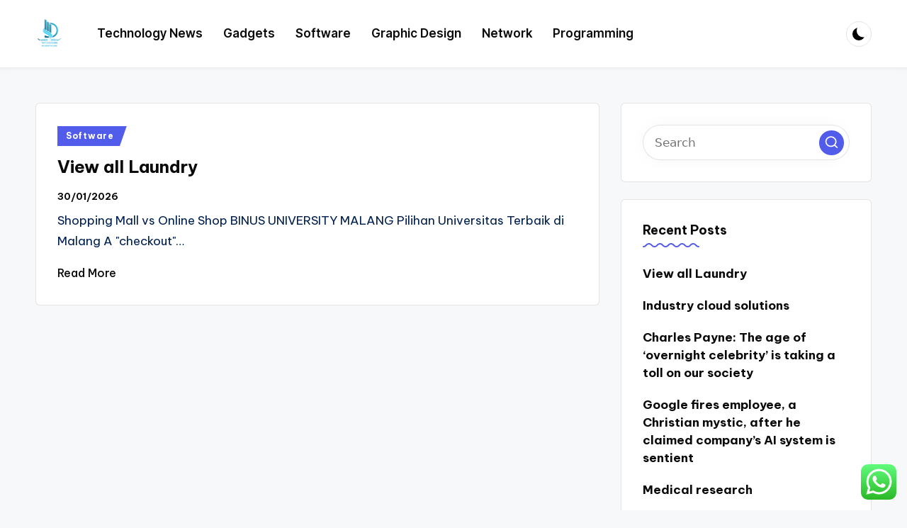

--- FILE ---
content_type: text/html; charset=UTF-8
request_url: https://thatawkwardmomentmovie.com/tag/laundry
body_size: 14434
content:

<!DOCTYPE html>
<html lang="en-US" prefix="og: https://ogp.me/ns#" itemscope itemtype="http://schema.org/Article" >
<head>
	<meta charset="UTF-8">
	<link rel="profile" href="https://gmpg.org/xfn/11">
	<meta name="viewport" content="width=device-width, initial-scale=1">
<!-- Search Engine Optimization by Rank Math PRO - https://rankmath.com/ -->
<title>laundry - TAM</title>
<meta name="robots" content="follow, noindex"/>
<meta property="og:locale" content="en_US" />
<meta property="og:type" content="article" />
<meta property="og:title" content="laundry - TAM" />
<meta property="og:url" content="https://thatawkwardmomentmovie.com/tag/laundry" />
<meta property="og:site_name" content="TAM" />
<meta name="twitter:card" content="summary_large_image" />
<meta name="twitter:title" content="laundry - TAM" />
<meta name="twitter:label1" content="Posts" />
<meta name="twitter:data1" content="1" />
<script type="application/ld+json" class="rank-math-schema-pro">{"@context":"https://schema.org","@graph":[{"@type":"Person","@id":"https://thatawkwardmomentmovie.com/#person","name":"TAM","image":{"@type":"ImageObject","@id":"https://thatawkwardmomentmovie.com/#logo","url":"https://thatawkwardmomentmovie.com/wp-content/uploads/2024/11/cropped-Black_And_White_Y2k_Star_Fashion_Style_Logo__2_-removebg-preview-150x150.png","contentUrl":"https://thatawkwardmomentmovie.com/wp-content/uploads/2024/11/cropped-Black_And_White_Y2k_Star_Fashion_Style_Logo__2_-removebg-preview-150x150.png","caption":"TAM","inLanguage":"en-US"}},{"@type":"WebSite","@id":"https://thatawkwardmomentmovie.com/#website","url":"https://thatawkwardmomentmovie.com","name":"TAM","publisher":{"@id":"https://thatawkwardmomentmovie.com/#person"},"inLanguage":"en-US"},{"@type":"CollectionPage","@id":"https://thatawkwardmomentmovie.com/tag/laundry#webpage","url":"https://thatawkwardmomentmovie.com/tag/laundry","name":"laundry - TAM","isPartOf":{"@id":"https://thatawkwardmomentmovie.com/#website"},"inLanguage":"en-US"}]}</script>
<!-- /Rank Math WordPress SEO plugin -->

<link rel='dns-prefetch' href='//fonts.googleapis.com' />
<link rel="alternate" type="application/rss+xml" title="TAM &raquo; Feed" href="https://thatawkwardmomentmovie.com/feed" />
<link rel="alternate" type="application/rss+xml" title="TAM &raquo; laundry Tag Feed" href="https://thatawkwardmomentmovie.com/tag/laundry/feed" />
<style id='wp-img-auto-sizes-contain-inline-css'>
img:is([sizes=auto i],[sizes^="auto," i]){contain-intrinsic-size:3000px 1500px}
/*# sourceURL=wp-img-auto-sizes-contain-inline-css */
</style>
<link rel='stylesheet' id='ht_ctc_main_css-css' href='https://thatawkwardmomentmovie.com/wp-content/plugins/click-to-chat-for-whatsapp/new/inc/assets/css/main.css?ver=4.36' media='all' />
<style id='wp-emoji-styles-inline-css'>

	img.wp-smiley, img.emoji {
		display: inline !important;
		border: none !important;
		box-shadow: none !important;
		height: 1em !important;
		width: 1em !important;
		margin: 0 0.07em !important;
		vertical-align: -0.1em !important;
		background: none !important;
		padding: 0 !important;
	}
/*# sourceURL=wp-emoji-styles-inline-css */
</style>
<style id='wp-block-library-inline-css'>
:root{--wp-block-synced-color:#7a00df;--wp-block-synced-color--rgb:122,0,223;--wp-bound-block-color:var(--wp-block-synced-color);--wp-editor-canvas-background:#ddd;--wp-admin-theme-color:#007cba;--wp-admin-theme-color--rgb:0,124,186;--wp-admin-theme-color-darker-10:#006ba1;--wp-admin-theme-color-darker-10--rgb:0,107,160.5;--wp-admin-theme-color-darker-20:#005a87;--wp-admin-theme-color-darker-20--rgb:0,90,135;--wp-admin-border-width-focus:2px}@media (min-resolution:192dpi){:root{--wp-admin-border-width-focus:1.5px}}.wp-element-button{cursor:pointer}:root .has-very-light-gray-background-color{background-color:#eee}:root .has-very-dark-gray-background-color{background-color:#313131}:root .has-very-light-gray-color{color:#eee}:root .has-very-dark-gray-color{color:#313131}:root .has-vivid-green-cyan-to-vivid-cyan-blue-gradient-background{background:linear-gradient(135deg,#00d084,#0693e3)}:root .has-purple-crush-gradient-background{background:linear-gradient(135deg,#34e2e4,#4721fb 50%,#ab1dfe)}:root .has-hazy-dawn-gradient-background{background:linear-gradient(135deg,#faaca8,#dad0ec)}:root .has-subdued-olive-gradient-background{background:linear-gradient(135deg,#fafae1,#67a671)}:root .has-atomic-cream-gradient-background{background:linear-gradient(135deg,#fdd79a,#004a59)}:root .has-nightshade-gradient-background{background:linear-gradient(135deg,#330968,#31cdcf)}:root .has-midnight-gradient-background{background:linear-gradient(135deg,#020381,#2874fc)}:root{--wp--preset--font-size--normal:16px;--wp--preset--font-size--huge:42px}.has-regular-font-size{font-size:1em}.has-larger-font-size{font-size:2.625em}.has-normal-font-size{font-size:var(--wp--preset--font-size--normal)}.has-huge-font-size{font-size:var(--wp--preset--font-size--huge)}.has-text-align-center{text-align:center}.has-text-align-left{text-align:left}.has-text-align-right{text-align:right}.has-fit-text{white-space:nowrap!important}#end-resizable-editor-section{display:none}.aligncenter{clear:both}.items-justified-left{justify-content:flex-start}.items-justified-center{justify-content:center}.items-justified-right{justify-content:flex-end}.items-justified-space-between{justify-content:space-between}.screen-reader-text{border:0;clip-path:inset(50%);height:1px;margin:-1px;overflow:hidden;padding:0;position:absolute;width:1px;word-wrap:normal!important}.screen-reader-text:focus{background-color:#ddd;clip-path:none;color:#444;display:block;font-size:1em;height:auto;left:5px;line-height:normal;padding:15px 23px 14px;text-decoration:none;top:5px;width:auto;z-index:100000}html :where(.has-border-color){border-style:solid}html :where([style*=border-top-color]){border-top-style:solid}html :where([style*=border-right-color]){border-right-style:solid}html :where([style*=border-bottom-color]){border-bottom-style:solid}html :where([style*=border-left-color]){border-left-style:solid}html :where([style*=border-width]){border-style:solid}html :where([style*=border-top-width]){border-top-style:solid}html :where([style*=border-right-width]){border-right-style:solid}html :where([style*=border-bottom-width]){border-bottom-style:solid}html :where([style*=border-left-width]){border-left-style:solid}html :where(img[class*=wp-image-]){height:auto;max-width:100%}:where(figure){margin:0 0 1em}html :where(.is-position-sticky){--wp-admin--admin-bar--position-offset:var(--wp-admin--admin-bar--height,0px)}@media screen and (max-width:600px){html :where(.is-position-sticky){--wp-admin--admin-bar--position-offset:0px}}

/*# sourceURL=wp-block-library-inline-css */
</style><style id='global-styles-inline-css'>
:root{--wp--preset--aspect-ratio--square: 1;--wp--preset--aspect-ratio--4-3: 4/3;--wp--preset--aspect-ratio--3-4: 3/4;--wp--preset--aspect-ratio--3-2: 3/2;--wp--preset--aspect-ratio--2-3: 2/3;--wp--preset--aspect-ratio--16-9: 16/9;--wp--preset--aspect-ratio--9-16: 9/16;--wp--preset--color--black: #000000;--wp--preset--color--cyan-bluish-gray: #abb8c3;--wp--preset--color--white: #ffffff;--wp--preset--color--pale-pink: #f78da7;--wp--preset--color--vivid-red: #cf2e2e;--wp--preset--color--luminous-vivid-orange: #ff6900;--wp--preset--color--luminous-vivid-amber: #fcb900;--wp--preset--color--light-green-cyan: #7bdcb5;--wp--preset--color--vivid-green-cyan: #00d084;--wp--preset--color--pale-cyan-blue: #8ed1fc;--wp--preset--color--vivid-cyan-blue: #0693e3;--wp--preset--color--vivid-purple: #9b51e0;--wp--preset--gradient--vivid-cyan-blue-to-vivid-purple: linear-gradient(135deg,rgb(6,147,227) 0%,rgb(155,81,224) 100%);--wp--preset--gradient--light-green-cyan-to-vivid-green-cyan: linear-gradient(135deg,rgb(122,220,180) 0%,rgb(0,208,130) 100%);--wp--preset--gradient--luminous-vivid-amber-to-luminous-vivid-orange: linear-gradient(135deg,rgb(252,185,0) 0%,rgb(255,105,0) 100%);--wp--preset--gradient--luminous-vivid-orange-to-vivid-red: linear-gradient(135deg,rgb(255,105,0) 0%,rgb(207,46,46) 100%);--wp--preset--gradient--very-light-gray-to-cyan-bluish-gray: linear-gradient(135deg,rgb(238,238,238) 0%,rgb(169,184,195) 100%);--wp--preset--gradient--cool-to-warm-spectrum: linear-gradient(135deg,rgb(74,234,220) 0%,rgb(151,120,209) 20%,rgb(207,42,186) 40%,rgb(238,44,130) 60%,rgb(251,105,98) 80%,rgb(254,248,76) 100%);--wp--preset--gradient--blush-light-purple: linear-gradient(135deg,rgb(255,206,236) 0%,rgb(152,150,240) 100%);--wp--preset--gradient--blush-bordeaux: linear-gradient(135deg,rgb(254,205,165) 0%,rgb(254,45,45) 50%,rgb(107,0,62) 100%);--wp--preset--gradient--luminous-dusk: linear-gradient(135deg,rgb(255,203,112) 0%,rgb(199,81,192) 50%,rgb(65,88,208) 100%);--wp--preset--gradient--pale-ocean: linear-gradient(135deg,rgb(255,245,203) 0%,rgb(182,227,212) 50%,rgb(51,167,181) 100%);--wp--preset--gradient--electric-grass: linear-gradient(135deg,rgb(202,248,128) 0%,rgb(113,206,126) 100%);--wp--preset--gradient--midnight: linear-gradient(135deg,rgb(2,3,129) 0%,rgb(40,116,252) 100%);--wp--preset--font-size--small: 13px;--wp--preset--font-size--medium: 20px;--wp--preset--font-size--large: 36px;--wp--preset--font-size--x-large: 42px;--wp--preset--spacing--20: 0.44rem;--wp--preset--spacing--30: 0.67rem;--wp--preset--spacing--40: 1rem;--wp--preset--spacing--50: 1.5rem;--wp--preset--spacing--60: 2.25rem;--wp--preset--spacing--70: 3.38rem;--wp--preset--spacing--80: 5.06rem;--wp--preset--shadow--natural: 6px 6px 9px rgba(0, 0, 0, 0.2);--wp--preset--shadow--deep: 12px 12px 50px rgba(0, 0, 0, 0.4);--wp--preset--shadow--sharp: 6px 6px 0px rgba(0, 0, 0, 0.2);--wp--preset--shadow--outlined: 6px 6px 0px -3px rgb(255, 255, 255), 6px 6px rgb(0, 0, 0);--wp--preset--shadow--crisp: 6px 6px 0px rgb(0, 0, 0);}:where(.is-layout-flex){gap: 0.5em;}:where(.is-layout-grid){gap: 0.5em;}body .is-layout-flex{display: flex;}.is-layout-flex{flex-wrap: wrap;align-items: center;}.is-layout-flex > :is(*, div){margin: 0;}body .is-layout-grid{display: grid;}.is-layout-grid > :is(*, div){margin: 0;}:where(.wp-block-columns.is-layout-flex){gap: 2em;}:where(.wp-block-columns.is-layout-grid){gap: 2em;}:where(.wp-block-post-template.is-layout-flex){gap: 1.25em;}:where(.wp-block-post-template.is-layout-grid){gap: 1.25em;}.has-black-color{color: var(--wp--preset--color--black) !important;}.has-cyan-bluish-gray-color{color: var(--wp--preset--color--cyan-bluish-gray) !important;}.has-white-color{color: var(--wp--preset--color--white) !important;}.has-pale-pink-color{color: var(--wp--preset--color--pale-pink) !important;}.has-vivid-red-color{color: var(--wp--preset--color--vivid-red) !important;}.has-luminous-vivid-orange-color{color: var(--wp--preset--color--luminous-vivid-orange) !important;}.has-luminous-vivid-amber-color{color: var(--wp--preset--color--luminous-vivid-amber) !important;}.has-light-green-cyan-color{color: var(--wp--preset--color--light-green-cyan) !important;}.has-vivid-green-cyan-color{color: var(--wp--preset--color--vivid-green-cyan) !important;}.has-pale-cyan-blue-color{color: var(--wp--preset--color--pale-cyan-blue) !important;}.has-vivid-cyan-blue-color{color: var(--wp--preset--color--vivid-cyan-blue) !important;}.has-vivid-purple-color{color: var(--wp--preset--color--vivid-purple) !important;}.has-black-background-color{background-color: var(--wp--preset--color--black) !important;}.has-cyan-bluish-gray-background-color{background-color: var(--wp--preset--color--cyan-bluish-gray) !important;}.has-white-background-color{background-color: var(--wp--preset--color--white) !important;}.has-pale-pink-background-color{background-color: var(--wp--preset--color--pale-pink) !important;}.has-vivid-red-background-color{background-color: var(--wp--preset--color--vivid-red) !important;}.has-luminous-vivid-orange-background-color{background-color: var(--wp--preset--color--luminous-vivid-orange) !important;}.has-luminous-vivid-amber-background-color{background-color: var(--wp--preset--color--luminous-vivid-amber) !important;}.has-light-green-cyan-background-color{background-color: var(--wp--preset--color--light-green-cyan) !important;}.has-vivid-green-cyan-background-color{background-color: var(--wp--preset--color--vivid-green-cyan) !important;}.has-pale-cyan-blue-background-color{background-color: var(--wp--preset--color--pale-cyan-blue) !important;}.has-vivid-cyan-blue-background-color{background-color: var(--wp--preset--color--vivid-cyan-blue) !important;}.has-vivid-purple-background-color{background-color: var(--wp--preset--color--vivid-purple) !important;}.has-black-border-color{border-color: var(--wp--preset--color--black) !important;}.has-cyan-bluish-gray-border-color{border-color: var(--wp--preset--color--cyan-bluish-gray) !important;}.has-white-border-color{border-color: var(--wp--preset--color--white) !important;}.has-pale-pink-border-color{border-color: var(--wp--preset--color--pale-pink) !important;}.has-vivid-red-border-color{border-color: var(--wp--preset--color--vivid-red) !important;}.has-luminous-vivid-orange-border-color{border-color: var(--wp--preset--color--luminous-vivid-orange) !important;}.has-luminous-vivid-amber-border-color{border-color: var(--wp--preset--color--luminous-vivid-amber) !important;}.has-light-green-cyan-border-color{border-color: var(--wp--preset--color--light-green-cyan) !important;}.has-vivid-green-cyan-border-color{border-color: var(--wp--preset--color--vivid-green-cyan) !important;}.has-pale-cyan-blue-border-color{border-color: var(--wp--preset--color--pale-cyan-blue) !important;}.has-vivid-cyan-blue-border-color{border-color: var(--wp--preset--color--vivid-cyan-blue) !important;}.has-vivid-purple-border-color{border-color: var(--wp--preset--color--vivid-purple) !important;}.has-vivid-cyan-blue-to-vivid-purple-gradient-background{background: var(--wp--preset--gradient--vivid-cyan-blue-to-vivid-purple) !important;}.has-light-green-cyan-to-vivid-green-cyan-gradient-background{background: var(--wp--preset--gradient--light-green-cyan-to-vivid-green-cyan) !important;}.has-luminous-vivid-amber-to-luminous-vivid-orange-gradient-background{background: var(--wp--preset--gradient--luminous-vivid-amber-to-luminous-vivid-orange) !important;}.has-luminous-vivid-orange-to-vivid-red-gradient-background{background: var(--wp--preset--gradient--luminous-vivid-orange-to-vivid-red) !important;}.has-very-light-gray-to-cyan-bluish-gray-gradient-background{background: var(--wp--preset--gradient--very-light-gray-to-cyan-bluish-gray) !important;}.has-cool-to-warm-spectrum-gradient-background{background: var(--wp--preset--gradient--cool-to-warm-spectrum) !important;}.has-blush-light-purple-gradient-background{background: var(--wp--preset--gradient--blush-light-purple) !important;}.has-blush-bordeaux-gradient-background{background: var(--wp--preset--gradient--blush-bordeaux) !important;}.has-luminous-dusk-gradient-background{background: var(--wp--preset--gradient--luminous-dusk) !important;}.has-pale-ocean-gradient-background{background: var(--wp--preset--gradient--pale-ocean) !important;}.has-electric-grass-gradient-background{background: var(--wp--preset--gradient--electric-grass) !important;}.has-midnight-gradient-background{background: var(--wp--preset--gradient--midnight) !important;}.has-small-font-size{font-size: var(--wp--preset--font-size--small) !important;}.has-medium-font-size{font-size: var(--wp--preset--font-size--medium) !important;}.has-large-font-size{font-size: var(--wp--preset--font-size--large) !important;}.has-x-large-font-size{font-size: var(--wp--preset--font-size--x-large) !important;}
/*# sourceURL=global-styles-inline-css */
</style>

<style id='classic-theme-styles-inline-css'>
/*! This file is auto-generated */
.wp-block-button__link{color:#fff;background-color:#32373c;border-radius:9999px;box-shadow:none;text-decoration:none;padding:calc(.667em + 2px) calc(1.333em + 2px);font-size:1.125em}.wp-block-file__button{background:#32373c;color:#fff;text-decoration:none}
/*# sourceURL=/wp-includes/css/classic-themes.min.css */
</style>
<link rel='stylesheet' id='parent-style-css' href='https://thatawkwardmomentmovie.com/wp-content/themes/bloghash/style.css?ver=6.9' media='all' />
<link rel='stylesheet' id='child-style-css' href='https://thatawkwardmomentmovie.com/wp-content/themes/bloglamp/style.css?ver=6.9' media='all' />
<link rel='stylesheet' id='swiper-css' href='https://thatawkwardmomentmovie.com/wp-content/themes/bloghash/assets/css/swiper-bundle.min.css?ver=6.9' media='all' />
<link rel='stylesheet' id='FontAwesome-css' href='https://thatawkwardmomentmovie.com/wp-content/themes/bloghash/assets/css/all.min.css?ver=5.15.4' media='all' />
<link rel='stylesheet' id='bloghash-styles-css' href='https://thatawkwardmomentmovie.com/wp-content/themes/bloghash/assets/css/style.min.css?ver=1.0.27' media='all' />
<link rel='stylesheet' id='bloghash-google-fonts-css' href='//fonts.googleapis.com/css?family=Inter+Tight%3A600%7CBe+Vietnam+Pro%3A400%2C700%2C500%7CPlayfair+Display%3A400%2C400i&#038;display=swap&#038;subsets=latin&#038;ver=1.0.27' media='' />
<link rel='stylesheet' id='bloghash-dynamic-styles-css' href='https://thatawkwardmomentmovie.com/wp-content/uploads/bloghash/dynamic-styles.css?ver=1754995101' media='all' />
<script src="https://thatawkwardmomentmovie.com/wp-includes/js/jquery/jquery.min.js?ver=3.7.1" id="jquery-core-js"></script>
<script src="https://thatawkwardmomentmovie.com/wp-includes/js/jquery/jquery-migrate.min.js?ver=3.4.1" id="jquery-migrate-js"></script>
<link rel="https://api.w.org/" href="https://thatawkwardmomentmovie.com/wp-json/" /><link rel="alternate" title="JSON" type="application/json" href="https://thatawkwardmomentmovie.com/wp-json/wp/v2/tags/2225" /><link rel="EditURI" type="application/rsd+xml" title="RSD" href="https://thatawkwardmomentmovie.com/xmlrpc.php?rsd" />
<meta name="generator" content="WordPress 6.9" />
<meta name="theme-color" content="#525CEB"><link rel="icon" href="https://thatawkwardmomentmovie.com/wp-content/uploads/2024/11/cropped-cropped-Black_And_White_Y2k_Star_Fashion_Style_Logo__2_-removebg-preview-32x32.png" sizes="32x32" />
<link rel="icon" href="https://thatawkwardmomentmovie.com/wp-content/uploads/2024/11/cropped-cropped-Black_And_White_Y2k_Star_Fashion_Style_Logo__2_-removebg-preview-192x192.png" sizes="192x192" />
<link rel="apple-touch-icon" href="https://thatawkwardmomentmovie.com/wp-content/uploads/2024/11/cropped-cropped-Black_And_White_Y2k_Star_Fashion_Style_Logo__2_-removebg-preview-180x180.png" />
<meta name="msapplication-TileImage" content="https://thatawkwardmomentmovie.com/wp-content/uploads/2024/11/cropped-cropped-Black_And_White_Y2k_Star_Fashion_Style_Logo__2_-removebg-preview-270x270.png" />
</head>

<body class="archive tag tag-laundry tag-2225 wp-custom-logo wp-embed-responsive wp-theme-bloghash wp-child-theme-bloglamp bloglamp bloghash-topbar__separators-regular bloghash-layout__fw-contained bloghash-layout__boxed-separated bloghash-header-layout-2 bloghash-menu-animation-squareboxtwo bloghash-header__separators-none bloghash-blog-horizontal bloghash-page-title-align-left bloghash-has-sidebar bloghash-sticky-sidebar bloghash-sidebar-style-2 bloghash-sidebar-position__right-sidebar entry-media-hover-style-1 is-section-heading-init-s3 is-footer-heading-init-s3 bloghash-input-supported validate-comment-form bloghash-menu-accessibility">


<div id="page" class="hfeed site">
	<a class="skip-link screen-reader-text" href="#main">Skip to content</a>

	
	
	<header id="masthead" class="site-header" role="banner" itemtype="https://schema.org/WPHeader" itemscope="itemscope">
		<div id="bloghash-header" >
		<div id="bloghash-header-inner">
		
<div class="bloghash-container bloghash-header-container">

	
<div class="bloghash-logo bloghash-header-element" itemtype="https://schema.org/Organization" itemscope="itemscope">
	<div class="logo-inner"><a href="https://thatawkwardmomentmovie.com/" rel="home" class="" itemprop="url">
					<img src="https://thatawkwardmomentmovie.com/wp-content/uploads/2024/11/cropped-Black_And_White_Y2k_Star_Fashion_Style_Logo__2_-removebg-preview.png" alt="TAM" width="153" height="180" class="" itemprop="logo"/>
				</a><span class="site-title screen-reader-text" itemprop="name">
					<a href="https://thatawkwardmomentmovie.com/" rel="home" itemprop="url">
						TAM
					</a>
				</span><p class="site-description screen-reader-text" itemprop="description">
						Technology inside
					</p></div></div><!-- END .bloghash-logo -->

	<span class="bloghash-header-element bloghash-mobile-nav">
				<button class="bloghash-hamburger hamburger--spin bloghash-hamburger-bloghash-primary-nav" aria-label="Menu" aria-controls="bloghash-primary-nav" type="button">

			
			<span class="hamburger-box">
				<span class="hamburger-inner"></span>
			</span>

		</button>
				
<nav class="site-navigation main-navigation bloghash-primary-nav bloghash-nav bloghash-header-element" role="navigation" itemtype="https://schema.org/SiteNavigationElement" itemscope="itemscope" aria-label="Site Navigation">

<ul id="bloghash-primary-nav" class="menu"><li id="menu-item-10011641" class="menu-item menu-item-type-taxonomy menu-item-object-category menu-item-10011641"><a href="https://thatawkwardmomentmovie.com/category/technology-news"><span>Technology News</span></a></li>
<li id="menu-item-10011642" class="menu-item menu-item-type-taxonomy menu-item-object-category menu-item-10011642"><a href="https://thatawkwardmomentmovie.com/category/gadgets"><span>Gadgets</span></a></li>
<li id="menu-item-10011643" class="menu-item menu-item-type-taxonomy menu-item-object-category menu-item-10011643"><a href="https://thatawkwardmomentmovie.com/category/software"><span>Software</span></a></li>
<li id="menu-item-10011644" class="menu-item menu-item-type-taxonomy menu-item-object-category menu-item-10011644"><a href="https://thatawkwardmomentmovie.com/category/graphic-design"><span>Graphic Design</span></a></li>
<li id="menu-item-10011645" class="menu-item menu-item-type-taxonomy menu-item-object-category menu-item-10011645"><a href="https://thatawkwardmomentmovie.com/category/network"><span>Network</span></a></li>
<li id="menu-item-10011646" class="menu-item menu-item-type-taxonomy menu-item-object-category menu-item-10011646"><a href="https://thatawkwardmomentmovie.com/category/programming"><span>Programming</span></a></li>
</ul></nav><!-- END .bloghash-nav -->
	</span>

	
<nav class="site-navigation main-navigation bloghash-primary-nav bloghash-nav bloghash-header-element" role="navigation" itemtype="https://schema.org/SiteNavigationElement" itemscope="itemscope" aria-label="Site Navigation">

<ul id="bloghash-primary-nav" class="menu"><li class="menu-item menu-item-type-taxonomy menu-item-object-category menu-item-10011641"><a href="https://thatawkwardmomentmovie.com/category/technology-news"><span>Technology News</span></a></li>
<li class="menu-item menu-item-type-taxonomy menu-item-object-category menu-item-10011642"><a href="https://thatawkwardmomentmovie.com/category/gadgets"><span>Gadgets</span></a></li>
<li class="menu-item menu-item-type-taxonomy menu-item-object-category menu-item-10011643"><a href="https://thatawkwardmomentmovie.com/category/software"><span>Software</span></a></li>
<li class="menu-item menu-item-type-taxonomy menu-item-object-category menu-item-10011644"><a href="https://thatawkwardmomentmovie.com/category/graphic-design"><span>Graphic Design</span></a></li>
<li class="menu-item menu-item-type-taxonomy menu-item-object-category menu-item-10011645"><a href="https://thatawkwardmomentmovie.com/category/network"><span>Network</span></a></li>
<li class="menu-item menu-item-type-taxonomy menu-item-object-category menu-item-10011646"><a href="https://thatawkwardmomentmovie.com/category/programming"><span>Programming</span></a></li>
</ul></nav><!-- END .bloghash-nav -->
<div class="bloghash-header-widgets bloghash-header-element bloghash-widget-location-right"><div class="bloghash-header-widget__darkmode bloghash-header-widget bloghash-hide-mobile-tablet"><div class="bloghash-widget-wrapper"><button type="button" class="bloghash-darkmode rounded-border"><span></span></button></div></div><!-- END .bloghash-header-widget --></div><!-- END .bloghash-header-widgets -->
</div><!-- END .bloghash-container -->
	</div><!-- END #bloghash-header-inner -->
	</div><!-- END #bloghash-header -->
			</header><!-- #masthead .site-header -->

	
			<div id="main" class="site-main">

			

<div class="bloghash-container">

	
	<div id="primary" class="content-area">

		
		<main id="content" class="site-content" role="main" itemtype="http://schema.org/WebPageElement" itemprop="mainContentOfPage">

			<div class="bloghash-flex-row g-4 "><div class="col-md-12 col-sm-12 col-xs-12">

<article id="post-34016" class="bloghash-article no-entry-media post-34016 post type-post status-publish format-standard hentry category-software tag-laundry" itemscope="" itemtype="https://schema.org/CreativeWork">

	
		<div class="bloghash-blog-entry-wrapper bloghash-thumb-left">
			
			<div class="bloghash-entry-content-wrapper">

				
<div class="post-category">

	<span class="cat-links"><span class="screen-reader-text">Posted in</span><span><a href="https://thatawkwardmomentmovie.com/category/software" class="cat-2058" rel="category">Software</a></span></span>
</div>

<header class="entry-header">

	
	<h4 class="entry-title" itemprop="headline">
		<a href="https://thatawkwardmomentmovie.com/view-all-laundry.html" title="View all Laundry" rel="bookmark">View all Laundry</a>	</h4>

</header>
<div class="entry-meta"><div class="entry-meta-elements"><span class="posted-on"><time class="entry-date published updated" datetime="2026-01-30T15:01:16+07:00">30/01/2026</time></span></div></div>
<div class="entry-summary bloghash-entry" itemprop="text">

	Shopping Mall vs Online Shop BINUS UNIVERSITY MALANG Pilihan Universitas Terbaik di Malang A "checkout"&hellip;
</div>

<footer class="entry-footer">
		<a href="https://thatawkwardmomentmovie.com/view-all-laundry.html" class="bloghash-btn btn-text-1"><span>Read More</span></a>
</footer>
			</div>
		</div>

	
</article><!-- #post-34016 -->

</div></div>
		</main><!-- #content .site-content -->

		
	</div><!-- #primary .content-area -->

	
<aside id="secondary" class="widget-area bloghash-sidebar-container" itemtype="http://schema.org/WPSideBar" itemscope="itemscope" role="complementary">

	<div class="bloghash-sidebar-inner">
		
		<div id="search-2" class="bloghash-sidebar-widget bloghash-widget bloghash-entry widget widget_search">
<form role="search" aria-label="Search for:" method="get" class="bloghash-search-form search-form" action="https://thatawkwardmomentmovie.com/">
	<div>
		<input type="search" class="bloghash-input-search search-field" aria-label="Enter search keywords" placeholder="Search" value="" name="s" />
				
				<button role="button" type="submit" class="search-submit" aria-label="Search">
			<svg class="bloghash-icon" aria-hidden="true" xmlns="http://www.w3.org/2000/svg" width="32" height="32" viewBox="0 0 32 32"><path d="M28.962 26.499l-4.938-4.938c1.602-2.002 2.669-4.671 2.669-7.474 0-6.673-5.339-12.012-12.012-12.012S2.669 7.414 2.669 14.087a11.962 11.962 0 0012.012 12.012c2.803 0 5.472-.934 7.474-2.669l4.938 4.938c.267.267.667.4.934.4s.667-.133.934-.4a1.29 1.29 0 000-1.868zM5.339 14.087c0-5.205 4.137-9.342 9.342-9.342s9.342 4.137 9.342 9.342c0 2.536-1.068 4.938-2.669 6.54-1.735 1.735-4.004 2.669-6.54 2.669-5.339.133-9.476-4.004-9.476-9.209z" /></svg>		</button>
			</div>
</form></div>
		<div id="recent-posts-2" class="bloghash-sidebar-widget bloghash-widget bloghash-entry widget widget_recent_entries">
		<div class="h4 widget-title">Recent Posts</div>
		<ul>
											<li>
					<a href="https://thatawkwardmomentmovie.com/view-all-laundry.html">View all Laundry</a>
									</li>
											<li>
					<a href="https://thatawkwardmomentmovie.com/industry-cloud-solutions.html">Industry cloud solutions</a>
									</li>
											<li>
					<a href="https://thatawkwardmomentmovie.com/charles-payne-the-age-of-overnight-celebrity-is-taking-a-toll-on-our-society.html">Charles Payne: The age of &#8216;overnight celebrity&#8217; is taking a toll on our society</a>
									</li>
											<li>
					<a href="https://thatawkwardmomentmovie.com/google-fires-employee-a-christian-mystic-after-he-claimed-companys-ai-system-is-sentient.html">Google fires employee, a Christian mystic, after he claimed company’s AI system is sentient</a>
									</li>
											<li>
					<a href="https://thatawkwardmomentmovie.com/medical-research.html">Medical research</a>
									</li>
					</ul>

		</div><div id="tag_cloud-2" class="bloghash-sidebar-widget bloghash-widget bloghash-entry widget widget_tag_cloud"><div class="h4 widget-title">Tags</div><div class="tagcloud"><a href="https://thatawkwardmomentmovie.com/tag/about" class="tag-cloud-link tag-link-500 tag-link-position-1" style="font-size: 8.7887323943662pt;" aria-label="about (18 items)">about</a>
<a href="https://thatawkwardmomentmovie.com/tag/articles" class="tag-cloud-link tag-link-126 tag-link-position-2" style="font-size: 8.2957746478873pt;" aria-label="articles (16 items)">articles</a>
<a href="https://thatawkwardmomentmovie.com/tag/automotive" class="tag-cloud-link tag-link-1159 tag-link-position-3" style="font-size: 11.352112676056pt;" aria-label="automotive (34 items)">automotive</a>
<a href="https://thatawkwardmomentmovie.com/tag/business" class="tag-cloud-link tag-link-86 tag-link-position-4" style="font-size: 17.957746478873pt;" aria-label="business (161 items)">business</a>
<a href="https://thatawkwardmomentmovie.com/tag/camera" class="tag-cloud-link tag-link-1190 tag-link-position-5" style="font-size: 10.859154929577pt;" aria-label="camera (30 items)">camera</a>
<a href="https://thatawkwardmomentmovie.com/tag/cameras" class="tag-cloud-link tag-link-1191 tag-link-position-6" style="font-size: 8.2957746478873pt;" aria-label="cameras (16 items)">cameras</a>
<a href="https://thatawkwardmomentmovie.com/tag/college" class="tag-cloud-link tag-link-799 tag-link-position-7" style="font-size: 12.140845070423pt;" aria-label="college (41 items)">college</a>
<a href="https://thatawkwardmomentmovie.com/tag/computer" class="tag-cloud-link tag-link-900 tag-link-position-8" style="font-size: 9.9718309859155pt;" aria-label="computer (24 items)">computer</a>
<a href="https://thatawkwardmomentmovie.com/tag/definition" class="tag-cloud-link tag-link-310 tag-link-position-9" style="font-size: 8.9859154929577pt;" aria-label="definition (19 items)">definition</a>
<a href="https://thatawkwardmomentmovie.com/tag/digital" class="tag-cloud-link tag-link-296 tag-link-position-10" style="font-size: 8pt;" aria-label="digital (15 items)">digital</a>
<a href="https://thatawkwardmomentmovie.com/tag/education" class="tag-cloud-link tag-link-638 tag-link-position-11" style="font-size: 12.140845070423pt;" aria-label="education (41 items)">education</a>
<a href="https://thatawkwardmomentmovie.com/tag/enterprise" class="tag-cloud-link tag-link-347 tag-link-position-12" style="font-size: 9.5774647887324pt;" aria-label="enterprise (22 items)">enterprise</a>
<a href="https://thatawkwardmomentmovie.com/tag/estate" class="tag-cloud-link tag-link-1587 tag-link-position-13" style="font-size: 12.042253521127pt;" aria-label="estate (40 items)">estate</a>
<a href="https://thatawkwardmomentmovie.com/tag/fashion" class="tag-cloud-link tag-link-685 tag-link-position-14" style="font-size: 12.140845070423pt;" aria-label="fashion (41 items)">fashion</a>
<a href="https://thatawkwardmomentmovie.com/tag/finance" class="tag-cloud-link tag-link-101 tag-link-position-15" style="font-size: 8.9859154929577pt;" aria-label="finance (19 items)">finance</a>
<a href="https://thatawkwardmomentmovie.com/tag/future" class="tag-cloud-link tag-link-160 tag-link-position-16" style="font-size: 9.7746478873239pt;" aria-label="future (23 items)">future</a>
<a href="https://thatawkwardmomentmovie.com/tag/gaming" class="tag-cloud-link tag-link-1041 tag-link-position-17" style="font-size: 11.845070422535pt;" aria-label="gaming (38 items)">gaming</a>
<a href="https://thatawkwardmomentmovie.com/tag/health" class="tag-cloud-link tag-link-636 tag-link-position-18" style="font-size: 15.69014084507pt;" aria-label="health (95 items)">health</a>
<a href="https://thatawkwardmomentmovie.com/tag/house" class="tag-cloud-link tag-link-548 tag-link-position-19" style="font-size: 12.140845070423pt;" aria-label="house (41 items)">house</a>
<a href="https://thatawkwardmomentmovie.com/tag/ideas" class="tag-cloud-link tag-link-175 tag-link-position-20" style="font-size: 8.9859154929577pt;" aria-label="ideas (19 items)">ideas</a>
<a href="https://thatawkwardmomentmovie.com/tag/improvement" class="tag-cloud-link tag-link-1304 tag-link-position-21" style="font-size: 12.929577464789pt;" aria-label="improvement (49 items)">improvement</a>
<a href="https://thatawkwardmomentmovie.com/tag/india" class="tag-cloud-link tag-link-374 tag-link-position-22" style="font-size: 10.070422535211pt;" aria-label="india (25 items)">india</a>
<a href="https://thatawkwardmomentmovie.com/tag/industry" class="tag-cloud-link tag-link-789 tag-link-position-23" style="font-size: 9.1830985915493pt;" aria-label="industry (20 items)">industry</a>
<a href="https://thatawkwardmomentmovie.com/tag/information" class="tag-cloud-link tag-link-308 tag-link-position-24" style="font-size: 13.521126760563pt;" aria-label="information (57 items)">information</a>
<a href="https://thatawkwardmomentmovie.com/tag/institute" class="tag-cloud-link tag-link-800 tag-link-position-25" style="font-size: 12.830985915493pt;" aria-label="institute (48 items)">institute</a>
<a href="https://thatawkwardmomentmovie.com/tag/international" class="tag-cloud-link tag-link-439 tag-link-position-26" style="font-size: 9.3802816901408pt;" aria-label="international (21 items)">international</a>
<a href="https://thatawkwardmomentmovie.com/tag/jewellery" class="tag-cloud-link tag-link-2181 tag-link-position-27" style="font-size: 9.1830985915493pt;" aria-label="jewellery (20 items)">jewellery</a>
<a href="https://thatawkwardmomentmovie.com/tag/latest" class="tag-cloud-link tag-link-361 tag-link-position-28" style="font-size: 12.633802816901pt;" aria-label="latest (46 items)">latest</a>
<a href="https://thatawkwardmomentmovie.com/tag/leisure" class="tag-cloud-link tag-link-1328 tag-link-position-29" style="font-size: 11.647887323944pt;" aria-label="leisure (36 items)">leisure</a>
<a href="https://thatawkwardmomentmovie.com/tag/market" class="tag-cloud-link tag-link-173 tag-link-position-30" style="font-size: 11.746478873239pt;" aria-label="market (37 items)">market</a>
<a href="https://thatawkwardmomentmovie.com/tag/means" class="tag-cloud-link tag-link-524 tag-link-position-31" style="font-size: 8pt;" aria-label="means (15 items)">means</a>
<a href="https://thatawkwardmomentmovie.com/tag/medical" class="tag-cloud-link tag-link-1345 tag-link-position-32" style="font-size: 9.1830985915493pt;" aria-label="medical (20 items)">medical</a>
<a href="https://thatawkwardmomentmovie.com/tag/newest" class="tag-cloud-link tag-link-348 tag-link-position-33" style="font-size: 11.845070422535pt;" aria-label="newest (38 items)">newest</a>
<a href="https://thatawkwardmomentmovie.com/tag/official" class="tag-cloud-link tag-link-730 tag-link-position-34" style="font-size: 8pt;" aria-label="official (15 items)">official</a>
<a href="https://thatawkwardmomentmovie.com/tag/online" class="tag-cloud-link tag-link-85 tag-link-position-35" style="font-size: 13.619718309859pt;" aria-label="online (58 items)">online</a>
<a href="https://thatawkwardmomentmovie.com/tag/school" class="tag-cloud-link tag-link-450 tag-link-position-36" style="font-size: 9.9718309859155pt;" aria-label="school (24 items)">school</a>
<a href="https://thatawkwardmomentmovie.com/tag/science" class="tag-cloud-link tag-link-989 tag-link-position-37" style="font-size: 10.070422535211pt;" aria-label="science (25 items)">science</a>
<a href="https://thatawkwardmomentmovie.com/tag/shopping" class="tag-cloud-link tag-link-701 tag-link-position-38" style="font-size: 8.2957746478873pt;" aria-label="shopping (16 items)">shopping</a>
<a href="https://thatawkwardmomentmovie.com/tag/small" class="tag-cloud-link tag-link-178 tag-link-position-39" style="font-size: 8.7887323943662pt;" aria-label="small (18 items)">small</a>
<a href="https://thatawkwardmomentmovie.com/tag/technology" class="tag-cloud-link tag-link-990 tag-link-position-40" style="font-size: 22pt;" aria-label="technology (414 items)">technology</a>
<a href="https://thatawkwardmomentmovie.com/tag/trade" class="tag-cloud-link tag-link-222 tag-link-position-41" style="font-size: 8pt;" aria-label="trade (15 items)">trade</a>
<a href="https://thatawkwardmomentmovie.com/tag/travel" class="tag-cloud-link tag-link-1510 tag-link-position-42" style="font-size: 13.323943661972pt;" aria-label="travel (54 items)">travel</a>
<a href="https://thatawkwardmomentmovie.com/tag/university" class="tag-cloud-link tag-link-991 tag-link-position-43" style="font-size: 9.7746478873239pt;" aria-label="university (23 items)">university</a>
<a href="https://thatawkwardmomentmovie.com/tag/updates" class="tag-cloud-link tag-link-354 tag-link-position-44" style="font-size: 8.2957746478873pt;" aria-label="updates (16 items)">updates</a>
<a href="https://thatawkwardmomentmovie.com/tag/world" class="tag-cloud-link tag-link-302 tag-link-position-45" style="font-size: 8.9859154929577pt;" aria-label="world (19 items)">world</a></div>
</div><div id="nav_menu-2" class="bloghash-sidebar-widget bloghash-widget bloghash-entry widget widget_nav_menu"><div class="h4 widget-title">About Us</div><div class="menu-about-us-container"><ul id="menu-about-us" class="menu"><li id="menu-item-10011678" class="menu-item menu-item-type-post_type menu-item-object-page menu-item-10011678"><a href="https://thatawkwardmomentmovie.com/contact-us">Contact Us</a></li>
<li id="menu-item-10011679" class="menu-item menu-item-type-post_type menu-item-object-page menu-item-10011679"><a href="https://thatawkwardmomentmovie.com/disclosure-policy">Disclosure Policy</a></li>
<li id="menu-item-10011680" class="menu-item menu-item-type-post_type menu-item-object-page menu-item-10011680"><a href="https://thatawkwardmomentmovie.com/sitemap">Sitemap</a></li>
</ul></div></div><div id="magenet_widget-2" class="bloghash-sidebar-widget bloghash-widget bloghash-entry widget widget_magenet_widget"><aside class="widget magenet_widget_box"><div class="mads-block"></div></aside></div><div id="custom_html-3" class="widget_text bloghash-sidebar-widget bloghash-widget bloghash-entry widget widget_custom_html"><div class="textwidget custom-html-widget"><a href="https://id.seedbacklink.com/"><img title="Seedbacklink" src="https://id.seedbacklink.com/wp-content/uploads/2023/08/Badge-Seedbacklink_Artboard-1-copy.png" alt="Seedbacklink" width="100%" height="auto"></a></div></div><div id="execphp-3" class="bloghash-sidebar-widget bloghash-widget bloghash-entry widget widget_execphp"><div class="h4 widget-title">Partner Links BackLink</div>			<div class="execphpwidget"></div>
		</div><div id="custom_html-2" class="widget_text bloghash-sidebar-widget bloghash-widget bloghash-entry widget widget_custom_html"><div class="h4 widget-title">Partner Link</div><div class="textwidget custom-html-widget"><script>var id = "b5f328c6add47021322dd6e408864a72dcc8ffe3";</script>
<script type="text/javascript" src="https://api.sosiago.id/js/tracking.js"></script></div></div><div id="custom_html-4" class="widget_text bloghash-sidebar-widget bloghash-widget bloghash-entry widget widget_custom_html"><div class="textwidget custom-html-widget"><meta name='outreach_verification' content='bykFv3vdmmUAR0ZYlS2a' /></div></div><div id="text-4" class="bloghash-sidebar-widget bloghash-widget bloghash-entry widget widget_text">			<div class="textwidget"><p><a href="http://c041cac26dd0e59e9648299abcb93346f5261131">c041cac26dd0e59e9648299abcb93346f5261131</a></p>
</div>
		</div><div id="execphp-5" class="bloghash-sidebar-widget bloghash-widget bloghash-entry widget widget_execphp">			<div class="execphpwidget"></div>
		</div>
			</div>

</aside><!--#secondary .widget-area -->


	
</div><!-- END .bloghash-container -->


<!-- wmm w -->			
	</div><!-- #main .site-main -->
	
	
	
	
</div><!-- END #page -->

<a href="#" id="bloghash-scroll-top" class="bloghash-smooth-scroll" title="Scroll to Top" >
	<span class="bloghash-scroll-icon" aria-hidden="true">
		<svg class="bloghash-icon top-icon" xmlns="http://www.w3.org/2000/svg" width="32" height="32" viewBox="0 0 32 32"><path d="M17.9137 25.3578L17.9137 9.8758L24.9877 16.9498C25.5217 17.4838 26.3227 17.4838 26.8557 16.9498C27.3887 16.4158 27.3897 15.6148 26.8557 15.0818L17.5137 5.7398C17.3807 5.6068 17.2467 5.4728 17.1137 5.4728C16.8467 5.3398 16.4467 5.3398 16.0457 5.4728C15.9127 5.6058 15.7787 5.6058 15.6457 5.7398L6.30373 15.0818C6.03673 15.3488 5.90373 15.7488 5.90373 16.0158C5.90373 16.2828 6.03673 16.6828 6.30373 16.9498C6.42421 17.0763 6.56912 17.1769 6.72967 17.2457C6.89022 17.3145 7.06307 17.35 7.23773 17.35C7.4124 17.35 7.58525 17.3145 7.7458 17.2457C7.90635 17.1769 8.05125 17.0763 8.17173 16.9498L15.2457 9.8758L15.2457 25.3578C15.2457 26.1588 15.7797 26.6928 16.5807 26.6928C17.3817 26.6928 17.9157 26.1588 17.9157 25.3578L17.9137 25.3578Z" /></svg>		<svg class="bloghash-icon" xmlns="http://www.w3.org/2000/svg" width="32" height="32" viewBox="0 0 32 32"><path d="M17.9137 25.3578L17.9137 9.8758L24.9877 16.9498C25.5217 17.4838 26.3227 17.4838 26.8557 16.9498C27.3887 16.4158 27.3897 15.6148 26.8557 15.0818L17.5137 5.7398C17.3807 5.6068 17.2467 5.4728 17.1137 5.4728C16.8467 5.3398 16.4467 5.3398 16.0457 5.4728C15.9127 5.6058 15.7787 5.6058 15.6457 5.7398L6.30373 15.0818C6.03673 15.3488 5.90373 15.7488 5.90373 16.0158C5.90373 16.2828 6.03673 16.6828 6.30373 16.9498C6.42421 17.0763 6.56912 17.1769 6.72967 17.2457C6.89022 17.3145 7.06307 17.35 7.23773 17.35C7.4124 17.35 7.58525 17.3145 7.7458 17.2457C7.90635 17.1769 8.05125 17.0763 8.17173 16.9498L15.2457 9.8758L15.2457 25.3578C15.2457 26.1588 15.7797 26.6928 16.5807 26.6928C17.3817 26.6928 17.9157 26.1588 17.9157 25.3578L17.9137 25.3578Z" /></svg>	</span>
	<span class="screen-reader-text">Scroll to Top</span>
</a><!-- END #bloghash-scroll-to-top -->
<script type="text/javascript">
<!--
var _acic={dataProvider:10};(function(){var e=document.createElement("script");e.type="text/javascript";e.async=true;e.src="https://www.acint.net/aci.js";var t=document.getElementsByTagName("script")[0];t.parentNode.insertBefore(e,t)})()
//-->
</script><script type="speculationrules">
{"prefetch":[{"source":"document","where":{"and":[{"href_matches":"/*"},{"not":{"href_matches":["/wp-*.php","/wp-admin/*","/wp-content/uploads/*","/wp-content/*","/wp-content/plugins/*","/wp-content/themes/bloglamp/*","/wp-content/themes/bloghash/*","/*\\?(.+)"]}},{"not":{"selector_matches":"a[rel~=\"nofollow\"]"}},{"not":{"selector_matches":".no-prefetch, .no-prefetch a"}}]},"eagerness":"conservative"}]}
</script>
		<!-- Click to Chat - https://holithemes.com/plugins/click-to-chat/  v4.36 -->
			<style id="ht-ctc-entry-animations">.ht_ctc_entry_animation{animation-duration:0.4s;animation-fill-mode:both;animation-delay:0s;animation-iteration-count:1;}			@keyframes ht_ctc_anim_corner {0% {opacity: 0;transform: scale(0);}100% {opacity: 1;transform: scale(1);}}.ht_ctc_an_entry_corner {animation-name: ht_ctc_anim_corner;animation-timing-function: cubic-bezier(0.25, 1, 0.5, 1);transform-origin: bottom var(--side, right);}
			</style>						<div class="ht-ctc ht-ctc-chat ctc-analytics ctc_wp_desktop style-2  ht_ctc_entry_animation ht_ctc_an_entry_corner " id="ht-ctc-chat"  
				style="display: none;  position: fixed; bottom: 15px; right: 15px;"   >
								<div class="ht_ctc_style ht_ctc_chat_style">
				<div  style="display: flex; justify-content: center; align-items: center;  " class="ctc-analytics ctc_s_2">
	<p class="ctc-analytics ctc_cta ctc_cta_stick ht-ctc-cta  ht-ctc-cta-hover " style="padding: 0px 16px; line-height: 1.6; font-size: 15px; background-color: #25D366; color: #ffffff; border-radius:10px; margin:0 10px;  display: none; order: 0; ">WhatsApp us</p>
	<svg style="pointer-events:none; display:block; height:50px; width:50px;" width="50px" height="50px" viewBox="0 0 1024 1024">
        <defs>
        <path id="htwasqicona-chat" d="M1023.941 765.153c0 5.606-.171 17.766-.508 27.159-.824 22.982-2.646 52.639-5.401 66.151-4.141 20.306-10.392 39.472-18.542 55.425-9.643 18.871-21.943 35.775-36.559 50.364-14.584 14.56-31.472 26.812-50.315 36.416-16.036 8.172-35.322 14.426-55.744 18.549-13.378 2.701-42.812 4.488-65.648 5.3-9.402.336-21.564.505-27.15.505l-504.226-.081c-5.607 0-17.765-.172-27.158-.509-22.983-.824-52.639-2.646-66.152-5.4-20.306-4.142-39.473-10.392-55.425-18.542-18.872-9.644-35.775-21.944-50.364-36.56-14.56-14.584-26.812-31.471-36.415-50.314-8.174-16.037-14.428-35.323-18.551-55.744-2.7-13.378-4.487-42.812-5.3-65.649-.334-9.401-.503-21.563-.503-27.148l.08-504.228c0-5.607.171-17.766.508-27.159.825-22.983 2.646-52.639 5.401-66.151 4.141-20.306 10.391-39.473 18.542-55.426C34.154 93.24 46.455 76.336 61.07 61.747c14.584-14.559 31.472-26.812 50.315-36.416 16.037-8.172 35.324-14.426 55.745-18.549 13.377-2.701 42.812-4.488 65.648-5.3 9.402-.335 21.565-.504 27.149-.504l504.227.081c5.608 0 17.766.171 27.159.508 22.983.825 52.638 2.646 66.152 5.401 20.305 4.141 39.472 10.391 55.425 18.542 18.871 9.643 35.774 21.944 50.363 36.559 14.559 14.584 26.812 31.471 36.415 50.315 8.174 16.037 14.428 35.323 18.551 55.744 2.7 13.378 4.486 42.812 5.3 65.649.335 9.402.504 21.564.504 27.15l-.082 504.226z"/>
        </defs>
        <linearGradient id="htwasqiconb-chat" gradientUnits="userSpaceOnUse" x1="512.001" y1=".978" x2="512.001" y2="1025.023">
            <stop offset="0" stop-color="#61fd7d"/>
            <stop offset="1" stop-color="#2bb826"/>
        </linearGradient>
        <use xlink:href="#htwasqicona-chat" overflow="visible" style="fill: url(#htwasqiconb-chat)" fill="url(#htwasqiconb-chat)"/>
        <g>
            <path style="fill: #FFFFFF;" fill="#FFF" d="M783.302 243.246c-69.329-69.387-161.529-107.619-259.763-107.658-202.402 0-367.133 164.668-367.214 367.072-.026 64.699 16.883 127.854 49.017 183.522l-52.096 190.229 194.665-51.047c53.636 29.244 114.022 44.656 175.482 44.682h.151c202.382 0 367.128-164.688 367.21-367.094.039-98.087-38.121-190.319-107.452-259.706zM523.544 808.047h-.125c-54.767-.021-108.483-14.729-155.344-42.529l-11.146-6.612-115.517 30.293 30.834-112.592-7.259-11.544c-30.552-48.579-46.688-104.729-46.664-162.379.066-168.229 136.985-305.096 305.339-305.096 81.521.031 158.154 31.811 215.779 89.482s89.342 134.332 89.312 215.859c-.066 168.243-136.984 305.118-305.209 305.118zm167.415-228.515c-9.177-4.591-54.286-26.782-62.697-29.843-8.41-3.062-14.526-4.592-20.645 4.592-6.115 9.182-23.699 29.843-29.053 35.964-5.352 6.122-10.704 6.888-19.879 2.296-9.176-4.591-38.74-14.277-73.786-45.526-27.275-24.319-45.691-54.359-51.043-63.543-5.352-9.183-.569-14.146 4.024-18.72 4.127-4.109 9.175-10.713 13.763-16.069 4.587-5.355 6.117-9.183 9.175-15.304 3.059-6.122 1.529-11.479-.765-16.07-2.293-4.591-20.644-49.739-28.29-68.104-7.447-17.886-15.013-15.466-20.645-15.747-5.346-.266-11.469-.322-17.585-.322s-16.057 2.295-24.467 11.478-32.113 31.374-32.113 76.521c0 45.147 32.877 88.764 37.465 94.885 4.588 6.122 64.699 98.771 156.741 138.502 21.892 9.45 38.982 15.094 52.308 19.322 21.98 6.979 41.982 5.995 57.793 3.634 17.628-2.633 54.284-22.189 61.932-43.615 7.646-21.427 7.646-39.791 5.352-43.617-2.294-3.826-8.41-6.122-17.585-10.714z"/>
        </g>
        </svg></div>
				</div>
			</div>
							<span class="ht_ctc_chat_data" data-settings="{&quot;number&quot;:&quot;6289634888810&quot;,&quot;pre_filled&quot;:&quot;&quot;,&quot;dis_m&quot;:&quot;show&quot;,&quot;dis_d&quot;:&quot;show&quot;,&quot;css&quot;:&quot;cursor: pointer; z-index: 99999999;&quot;,&quot;pos_d&quot;:&quot;position: fixed; bottom: 15px; right: 15px;&quot;,&quot;pos_m&quot;:&quot;position: fixed; bottom: 15px; right: 15px;&quot;,&quot;side_d&quot;:&quot;right&quot;,&quot;side_m&quot;:&quot;right&quot;,&quot;schedule&quot;:&quot;no&quot;,&quot;se&quot;:150,&quot;ani&quot;:&quot;no-animation&quot;,&quot;url_target_d&quot;:&quot;_blank&quot;,&quot;ga&quot;:&quot;yes&quot;,&quot;gtm&quot;:&quot;1&quot;,&quot;fb&quot;:&quot;yes&quot;,&quot;webhook_format&quot;:&quot;json&quot;,&quot;g_init&quot;:&quot;default&quot;,&quot;g_an_event_name&quot;:&quot;click to chat&quot;,&quot;gtm_event_name&quot;:&quot;Click to Chat&quot;,&quot;pixel_event_name&quot;:&quot;Click to Chat by HoliThemes&quot;}" data-rest="599bfb3acb"></span>
						<script>
			! function() {
				var e = -1 < navigator.userAgent.toLowerCase().indexOf("webkit"),
					t = -1 < navigator.userAgent.toLowerCase().indexOf("opera"),
					n = -1 < navigator.userAgent.toLowerCase().indexOf("msie");
				(e || t || n) && document.getElementById && window.addEventListener && window.addEventListener("hashchange", function() {
					var e, t = location.hash.substring(1);
					/^[A-z0-9_-]+$/.test(t) && (e = document.getElementById(t)) && (/^(?:a|select|input|button|textarea)$/i.test(e.tagName) || (e.tabIndex = -1), e.focus())
				}, !1)
			}();
		</script>
		<script id="ht_ctc_app_js-js-extra">
var ht_ctc_chat_var = {"number":"6289634888810","pre_filled":"","dis_m":"show","dis_d":"show","css":"cursor: pointer; z-index: 99999999;","pos_d":"position: fixed; bottom: 15px; right: 15px;","pos_m":"position: fixed; bottom: 15px; right: 15px;","side_d":"right","side_m":"right","schedule":"no","se":"150","ani":"no-animation","url_target_d":"_blank","ga":"yes","gtm":"1","fb":"yes","webhook_format":"json","g_init":"default","g_an_event_name":"click to chat","gtm_event_name":"Click to Chat","pixel_event_name":"Click to Chat by HoliThemes"};
var ht_ctc_variables = {"g_an_event_name":"click to chat","gtm_event_name":"Click to Chat","pixel_event_type":"trackCustom","pixel_event_name":"Click to Chat by HoliThemes","g_an_params":["g_an_param_1","g_an_param_2","g_an_param_3"],"g_an_param_1":{"key":"number","value":"{number}"},"g_an_param_2":{"key":"title","value":"{title}"},"g_an_param_3":{"key":"url","value":"{url}"},"pixel_params":["pixel_param_1","pixel_param_2","pixel_param_3","pixel_param_4"],"pixel_param_1":{"key":"Category","value":"Click to Chat for WhatsApp"},"pixel_param_2":{"key":"ID","value":"{number}"},"pixel_param_3":{"key":"Title","value":"{title}"},"pixel_param_4":{"key":"URL","value":"{url}"},"gtm_params":["gtm_param_1","gtm_param_2","gtm_param_3","gtm_param_4","gtm_param_5"],"gtm_param_1":{"key":"type","value":"chat"},"gtm_param_2":{"key":"number","value":"{number}"},"gtm_param_3":{"key":"title","value":"{title}"},"gtm_param_4":{"key":"url","value":"{url}"},"gtm_param_5":{"key":"ref","value":"dataLayer push"}};
//# sourceURL=ht_ctc_app_js-js-extra
</script>
<script src="https://thatawkwardmomentmovie.com/wp-content/plugins/click-to-chat-for-whatsapp/new/inc/assets/js/app.js?ver=4.36" id="ht_ctc_app_js-js" defer data-wp-strategy="defer"></script>
<script src="https://thatawkwardmomentmovie.com/wp-content/themes/bloghash/assets/js/vendors/swiper-bundle.min.js?ver=6.9" id="swiper-js"></script>
<script src="https://thatawkwardmomentmovie.com/wp-includes/js/imagesloaded.min.js?ver=5.0.0" id="imagesloaded-js"></script>
<script id="bloghash-js-extra">
var bloghash_vars = {"ajaxurl":"https://thatawkwardmomentmovie.com/wp-admin/admin-ajax.php","nonce":"f7d6ef0c4a","live-search-nonce":"336ce067b4","post-like-nonce":"8efc070279","close":"Close","no_results":"No results found","more_results":"More results","responsive-breakpoint":"960","dark_mode":"","sticky-header":{"enabled":false,"hide_on":[""]},"strings":{"comments_toggle_show":"Leave a Comment","comments_toggle_hide":"Hide Comments"}};
//# sourceURL=bloghash-js-extra
</script>
<script src="https://thatawkwardmomentmovie.com/wp-content/themes/bloghash/assets/js/bloghash.min.js?ver=1.0.27" id="bloghash-js"></script>
<script id="wp-emoji-settings" type="application/json">
{"baseUrl":"https://s.w.org/images/core/emoji/17.0.2/72x72/","ext":".png","svgUrl":"https://s.w.org/images/core/emoji/17.0.2/svg/","svgExt":".svg","source":{"concatemoji":"https://thatawkwardmomentmovie.com/wp-includes/js/wp-emoji-release.min.js?ver=6.9"}}
</script>
<script type="module">
/*! This file is auto-generated */
const a=JSON.parse(document.getElementById("wp-emoji-settings").textContent),o=(window._wpemojiSettings=a,"wpEmojiSettingsSupports"),s=["flag","emoji"];function i(e){try{var t={supportTests:e,timestamp:(new Date).valueOf()};sessionStorage.setItem(o,JSON.stringify(t))}catch(e){}}function c(e,t,n){e.clearRect(0,0,e.canvas.width,e.canvas.height),e.fillText(t,0,0);t=new Uint32Array(e.getImageData(0,0,e.canvas.width,e.canvas.height).data);e.clearRect(0,0,e.canvas.width,e.canvas.height),e.fillText(n,0,0);const a=new Uint32Array(e.getImageData(0,0,e.canvas.width,e.canvas.height).data);return t.every((e,t)=>e===a[t])}function p(e,t){e.clearRect(0,0,e.canvas.width,e.canvas.height),e.fillText(t,0,0);var n=e.getImageData(16,16,1,1);for(let e=0;e<n.data.length;e++)if(0!==n.data[e])return!1;return!0}function u(e,t,n,a){switch(t){case"flag":return n(e,"\ud83c\udff3\ufe0f\u200d\u26a7\ufe0f","\ud83c\udff3\ufe0f\u200b\u26a7\ufe0f")?!1:!n(e,"\ud83c\udde8\ud83c\uddf6","\ud83c\udde8\u200b\ud83c\uddf6")&&!n(e,"\ud83c\udff4\udb40\udc67\udb40\udc62\udb40\udc65\udb40\udc6e\udb40\udc67\udb40\udc7f","\ud83c\udff4\u200b\udb40\udc67\u200b\udb40\udc62\u200b\udb40\udc65\u200b\udb40\udc6e\u200b\udb40\udc67\u200b\udb40\udc7f");case"emoji":return!a(e,"\ud83e\u1fac8")}return!1}function f(e,t,n,a){let r;const o=(r="undefined"!=typeof WorkerGlobalScope&&self instanceof WorkerGlobalScope?new OffscreenCanvas(300,150):document.createElement("canvas")).getContext("2d",{willReadFrequently:!0}),s=(o.textBaseline="top",o.font="600 32px Arial",{});return e.forEach(e=>{s[e]=t(o,e,n,a)}),s}function r(e){var t=document.createElement("script");t.src=e,t.defer=!0,document.head.appendChild(t)}a.supports={everything:!0,everythingExceptFlag:!0},new Promise(t=>{let n=function(){try{var e=JSON.parse(sessionStorage.getItem(o));if("object"==typeof e&&"number"==typeof e.timestamp&&(new Date).valueOf()<e.timestamp+604800&&"object"==typeof e.supportTests)return e.supportTests}catch(e){}return null}();if(!n){if("undefined"!=typeof Worker&&"undefined"!=typeof OffscreenCanvas&&"undefined"!=typeof URL&&URL.createObjectURL&&"undefined"!=typeof Blob)try{var e="postMessage("+f.toString()+"("+[JSON.stringify(s),u.toString(),c.toString(),p.toString()].join(",")+"));",a=new Blob([e],{type:"text/javascript"});const r=new Worker(URL.createObjectURL(a),{name:"wpTestEmojiSupports"});return void(r.onmessage=e=>{i(n=e.data),r.terminate(),t(n)})}catch(e){}i(n=f(s,u,c,p))}t(n)}).then(e=>{for(const n in e)a.supports[n]=e[n],a.supports.everything=a.supports.everything&&a.supports[n],"flag"!==n&&(a.supports.everythingExceptFlag=a.supports.everythingExceptFlag&&a.supports[n]);var t;a.supports.everythingExceptFlag=a.supports.everythingExceptFlag&&!a.supports.flag,a.supports.everything||((t=a.source||{}).concatemoji?r(t.concatemoji):t.wpemoji&&t.twemoji&&(r(t.twemoji),r(t.wpemoji)))});
//# sourceURL=https://thatawkwardmomentmovie.com/wp-includes/js/wp-emoji-loader.min.js
</script>

<script defer src="https://static.cloudflareinsights.com/beacon.min.js/vcd15cbe7772f49c399c6a5babf22c1241717689176015" integrity="sha512-ZpsOmlRQV6y907TI0dKBHq9Md29nnaEIPlkf84rnaERnq6zvWvPUqr2ft8M1aS28oN72PdrCzSjY4U6VaAw1EQ==" data-cf-beacon='{"version":"2024.11.0","token":"5f73c585054048e6a4a72f785eafb520","r":1,"server_timing":{"name":{"cfCacheStatus":true,"cfEdge":true,"cfExtPri":true,"cfL4":true,"cfOrigin":true,"cfSpeedBrain":true},"location_startswith":null}}' crossorigin="anonymous"></script>
</body>
</html>
